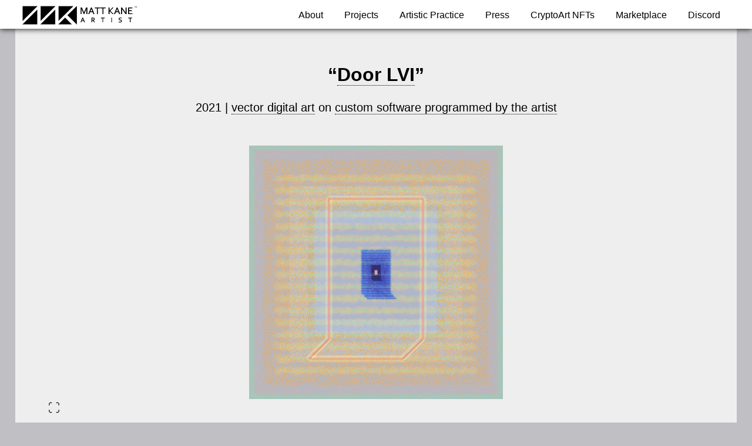

--- FILE ---
content_type: text/html; charset=UTF-8
request_url: https://mattkane.com/art/digital-painting/door-lvi/
body_size: 10033
content:
<!doctype html>
<html lang="en-US" prefix="og: https://ogp.me/ns#">
<head>
	<meta charset="UTF-8">
	<meta name="viewport" content="width=device-width, initial-scale=1">
	<link rel="profile" href="https://gmpg.org/xfn/11">
	

		<style>img:is([sizes="auto" i], [sizes^="auto," i]) { contain-intrinsic-size: 3000px 1500px }</style>
	
<!-- Search Engine Optimization by Rank Math - https://rankmath.com/ -->
<title>Door LVI - Matt Kane</title>
<meta name="robots" content="follow, index, max-image-preview:large"/>
<link rel="canonical" href="https://mattkane.com/art/digital-painting/door-lvi/" />
<meta property="og:locale" content="en_US" />
<meta property="og:type" content="article" />
<meta property="og:title" content="Door LVI - Matt Kane" />
<meta property="og:url" content="https://mattkane.com/art/digital-painting/door-lvi/" />
<meta property="og:site_name" content="Matt Kane" />
<meta property="og:updated_time" content="2023-10-01T06:53:33+00:00" />
<meta property="og:image" content="https://mattkane.com/wp-content/uploads/2023/10/Matt_Kane_-_Door_56-1024x1024.png" />
<meta property="og:image:secure_url" content="https://mattkane.com/wp-content/uploads/2023/10/Matt_Kane_-_Door_56-1024x1024.png" />
<meta property="og:image:width" content="640" />
<meta property="og:image:height" content="640" />
<meta property="og:image:alt" content="Door LVI" />
<meta property="og:image:type" content="image/png" />
<meta name="twitter:card" content="summary_large_image" />
<meta name="twitter:title" content="Door LVI - Matt Kane" />
<meta name="twitter:image" content="https://mattkane.com/wp-content/uploads/2023/10/Matt_Kane_-_Door_56-1024x1024.png" />
<script type="application/ld+json" class="rank-math-schema">{"@context":"https://schema.org","@graph":[{"@type":["Person","Organization"],"@id":"https://mattkane.com/#person","name":"Matt Kane","logo":{"@type":"ImageObject","@id":"https://mattkane.com/#logo","url":"https://mattkane.com/wp-content/uploads/2023/10/matt_kane_logo-2-150x32.png","contentUrl":"https://mattkane.com/wp-content/uploads/2023/10/matt_kane_logo-2-150x32.png","caption":"Matt Kane","inLanguage":"en-US"},"image":{"@type":"ImageObject","@id":"https://mattkane.com/#logo","url":"https://mattkane.com/wp-content/uploads/2023/10/matt_kane_logo-2-150x32.png","contentUrl":"https://mattkane.com/wp-content/uploads/2023/10/matt_kane_logo-2-150x32.png","caption":"Matt Kane","inLanguage":"en-US"}},{"@type":"WebSite","@id":"https://mattkane.com/#website","url":"https://mattkane.com","name":"Matt Kane","publisher":{"@id":"https://mattkane.com/#person"},"inLanguage":"en-US"},{"@type":"ImageObject","@id":"https://mattkane.com/wp-content/uploads/2023/10/Matt_Kane_-_Door_56.png","url":"https://mattkane.com/wp-content/uploads/2023/10/Matt_Kane_-_Door_56.png","width":"3840","height":"3840","inLanguage":"en-US"},{"@type":"WebPage","@id":"https://mattkane.com/art/digital-painting/door-lvi/#webpage","url":"https://mattkane.com/art/digital-painting/door-lvi/","name":"Door LVI - Matt Kane","datePublished":"2021-11-07T18:19:09+00:00","dateModified":"2023-10-01T06:53:33+00:00","isPartOf":{"@id":"https://mattkane.com/#website"},"primaryImageOfPage":{"@id":"https://mattkane.com/wp-content/uploads/2023/10/Matt_Kane_-_Door_56.png"},"inLanguage":"en-US"},{"image":{"@id":"https://mattkane.com/wp-content/uploads/2023/10/Matt_Kane_-_Door_56.png"},"@type":"Off","@id":"https://mattkane.com/art/digital-painting/door-lvi/#schema-190592","isPartOf":{"@id":"https://mattkane.com/art/digital-painting/door-lvi/#webpage"},"publisher":{"@id":"https://mattkane.com/#person"},"inLanguage":"en-US","mainEntityOfPage":{"@id":"https://mattkane.com/art/digital-painting/door-lvi/#webpage"}}]}</script>
<!-- /Rank Math WordPress SEO plugin -->

<link rel="alternate" type="application/rss+xml" title="Matt Kane &raquo; Feed" href="https://mattkane.com/feed/" />
<link rel="alternate" type="application/rss+xml" title="Matt Kane &raquo; Comments Feed" href="https://mattkane.com/comments/feed/" />
<link rel="alternate" type="application/rss+xml" title="Matt Kane &raquo; Door LVI Comments Feed" href="https://mattkane.com/art/digital-painting/door-lvi/feed/" />
<script>
window._wpemojiSettings = {"baseUrl":"https:\/\/s.w.org\/images\/core\/emoji\/16.0.1\/72x72\/","ext":".png","svgUrl":"https:\/\/s.w.org\/images\/core\/emoji\/16.0.1\/svg\/","svgExt":".svg","source":{"concatemoji":"https:\/\/mattkane.com\/wp-includes\/js\/wp-emoji-release.min.js?ver=6.8.3"}};
/*! This file is auto-generated */
!function(s,n){var o,i,e;function c(e){try{var t={supportTests:e,timestamp:(new Date).valueOf()};sessionStorage.setItem(o,JSON.stringify(t))}catch(e){}}function p(e,t,n){e.clearRect(0,0,e.canvas.width,e.canvas.height),e.fillText(t,0,0);var t=new Uint32Array(e.getImageData(0,0,e.canvas.width,e.canvas.height).data),a=(e.clearRect(0,0,e.canvas.width,e.canvas.height),e.fillText(n,0,0),new Uint32Array(e.getImageData(0,0,e.canvas.width,e.canvas.height).data));return t.every(function(e,t){return e===a[t]})}function u(e,t){e.clearRect(0,0,e.canvas.width,e.canvas.height),e.fillText(t,0,0);for(var n=e.getImageData(16,16,1,1),a=0;a<n.data.length;a++)if(0!==n.data[a])return!1;return!0}function f(e,t,n,a){switch(t){case"flag":return n(e,"\ud83c\udff3\ufe0f\u200d\u26a7\ufe0f","\ud83c\udff3\ufe0f\u200b\u26a7\ufe0f")?!1:!n(e,"\ud83c\udde8\ud83c\uddf6","\ud83c\udde8\u200b\ud83c\uddf6")&&!n(e,"\ud83c\udff4\udb40\udc67\udb40\udc62\udb40\udc65\udb40\udc6e\udb40\udc67\udb40\udc7f","\ud83c\udff4\u200b\udb40\udc67\u200b\udb40\udc62\u200b\udb40\udc65\u200b\udb40\udc6e\u200b\udb40\udc67\u200b\udb40\udc7f");case"emoji":return!a(e,"\ud83e\udedf")}return!1}function g(e,t,n,a){var r="undefined"!=typeof WorkerGlobalScope&&self instanceof WorkerGlobalScope?new OffscreenCanvas(300,150):s.createElement("canvas"),o=r.getContext("2d",{willReadFrequently:!0}),i=(o.textBaseline="top",o.font="600 32px Arial",{});return e.forEach(function(e){i[e]=t(o,e,n,a)}),i}function t(e){var t=s.createElement("script");t.src=e,t.defer=!0,s.head.appendChild(t)}"undefined"!=typeof Promise&&(o="wpEmojiSettingsSupports",i=["flag","emoji"],n.supports={everything:!0,everythingExceptFlag:!0},e=new Promise(function(e){s.addEventListener("DOMContentLoaded",e,{once:!0})}),new Promise(function(t){var n=function(){try{var e=JSON.parse(sessionStorage.getItem(o));if("object"==typeof e&&"number"==typeof e.timestamp&&(new Date).valueOf()<e.timestamp+604800&&"object"==typeof e.supportTests)return e.supportTests}catch(e){}return null}();if(!n){if("undefined"!=typeof Worker&&"undefined"!=typeof OffscreenCanvas&&"undefined"!=typeof URL&&URL.createObjectURL&&"undefined"!=typeof Blob)try{var e="postMessage("+g.toString()+"("+[JSON.stringify(i),f.toString(),p.toString(),u.toString()].join(",")+"));",a=new Blob([e],{type:"text/javascript"}),r=new Worker(URL.createObjectURL(a),{name:"wpTestEmojiSupports"});return void(r.onmessage=function(e){c(n=e.data),r.terminate(),t(n)})}catch(e){}c(n=g(i,f,p,u))}t(n)}).then(function(e){for(var t in e)n.supports[t]=e[t],n.supports.everything=n.supports.everything&&n.supports[t],"flag"!==t&&(n.supports.everythingExceptFlag=n.supports.everythingExceptFlag&&n.supports[t]);n.supports.everythingExceptFlag=n.supports.everythingExceptFlag&&!n.supports.flag,n.DOMReady=!1,n.readyCallback=function(){n.DOMReady=!0}}).then(function(){return e}).then(function(){var e;n.supports.everything||(n.readyCallback(),(e=n.source||{}).concatemoji?t(e.concatemoji):e.wpemoji&&e.twemoji&&(t(e.twemoji),t(e.wpemoji)))}))}((window,document),window._wpemojiSettings);
</script>
<style id='wp-emoji-styles-inline-css'>

	img.wp-smiley, img.emoji {
		display: inline !important;
		border: none !important;
		box-shadow: none !important;
		height: 1em !important;
		width: 1em !important;
		margin: 0 0.07em !important;
		vertical-align: -0.1em !important;
		background: none !important;
		padding: 0 !important;
	}
</style>
<link rel='stylesheet' id='wp-block-library-css' href='https://mattkane.com/wp-includes/css/dist/block-library/style.min.css?ver=6.8.3' media='all' />
<style id='classic-theme-styles-inline-css'>
/*! This file is auto-generated */
.wp-block-button__link{color:#fff;background-color:#32373c;border-radius:9999px;box-shadow:none;text-decoration:none;padding:calc(.667em + 2px) calc(1.333em + 2px);font-size:1.125em}.wp-block-file__button{background:#32373c;color:#fff;text-decoration:none}
</style>
<style id='rank-math-toc-block-style-inline-css'>
.wp-block-rank-math-toc-block nav ol{counter-reset:item}.wp-block-rank-math-toc-block nav ol li{display:block}.wp-block-rank-math-toc-block nav ol li:before{content:counters(item, ".") ". ";counter-increment:item}

</style>
<style id='rank-math-rich-snippet-style-inline-css'>
/*!
* Plugin:  Rank Math
* URL: https://rankmath.com/wordpress/plugin/seo-suite/
* Name:  rank-math-review-snippet.css
*/@-webkit-keyframes spin{0%{-webkit-transform:rotate(0deg)}100%{-webkit-transform:rotate(-360deg)}}@keyframes spin{0%{-webkit-transform:rotate(0deg)}100%{-webkit-transform:rotate(-360deg)}}@keyframes bounce{from{-webkit-transform:translateY(0px);transform:translateY(0px)}to{-webkit-transform:translateY(-5px);transform:translateY(-5px)}}@-webkit-keyframes bounce{from{-webkit-transform:translateY(0px);transform:translateY(0px)}to{-webkit-transform:translateY(-5px);transform:translateY(-5px)}}@-webkit-keyframes loading{0%{background-size:20% 50% ,20% 50% ,20% 50%}20%{background-size:20% 20% ,20% 50% ,20% 50%}40%{background-size:20% 100%,20% 20% ,20% 50%}60%{background-size:20% 50% ,20% 100%,20% 20%}80%{background-size:20% 50% ,20% 50% ,20% 100%}100%{background-size:20% 50% ,20% 50% ,20% 50%}}@keyframes loading{0%{background-size:20% 50% ,20% 50% ,20% 50%}20%{background-size:20% 20% ,20% 50% ,20% 50%}40%{background-size:20% 100%,20% 20% ,20% 50%}60%{background-size:20% 50% ,20% 100%,20% 20%}80%{background-size:20% 50% ,20% 50% ,20% 100%}100%{background-size:20% 50% ,20% 50% ,20% 50%}}:root{--rankmath-wp-adminbar-height: 0}#rank-math-rich-snippet-wrapper{overflow:hidden}#rank-math-rich-snippet-wrapper h5.rank-math-title{display:block;font-size:18px;line-height:1.4}#rank-math-rich-snippet-wrapper .rank-math-review-image{float:right;max-width:40%;margin-left:15px}#rank-math-rich-snippet-wrapper .rank-math-review-data{margin-bottom:15px}#rank-math-rich-snippet-wrapper .rank-math-total-wrapper{width:100%;padding:0 0 20px 0;float:left;clear:both;position:relative;-webkit-box-sizing:border-box;box-sizing:border-box}#rank-math-rich-snippet-wrapper .rank-math-total-wrapper .rank-math-total{border:0;display:block;margin:0;width:auto;float:left;text-align:left;padding:0;font-size:24px;line-height:1;font-weight:700;-webkit-box-sizing:border-box;box-sizing:border-box;overflow:hidden}#rank-math-rich-snippet-wrapper .rank-math-total-wrapper .rank-math-review-star{float:left;margin-left:15px;margin-top:5px;position:relative;z-index:99;line-height:1}#rank-math-rich-snippet-wrapper .rank-math-total-wrapper .rank-math-review-star .rank-math-review-result-wrapper{display:inline-block;white-space:nowrap;position:relative;color:#e7e7e7}#rank-math-rich-snippet-wrapper .rank-math-total-wrapper .rank-math-review-star .rank-math-review-result-wrapper .rank-math-review-result{position:absolute;top:0;left:0;overflow:hidden;white-space:nowrap;color:#ffbe01}#rank-math-rich-snippet-wrapper .rank-math-total-wrapper .rank-math-review-star .rank-math-review-result-wrapper i{font-size:18px;-webkit-text-stroke-width:1px;font-style:normal;padding:0 2px;line-height:inherit}#rank-math-rich-snippet-wrapper .rank-math-total-wrapper .rank-math-review-star .rank-math-review-result-wrapper i:before{content:"\2605"}body.rtl #rank-math-rich-snippet-wrapper .rank-math-review-image{float:left;margin-left:0;margin-right:15px}body.rtl #rank-math-rich-snippet-wrapper .rank-math-total-wrapper .rank-math-total{float:right}body.rtl #rank-math-rich-snippet-wrapper .rank-math-total-wrapper .rank-math-review-star{float:right;margin-left:0;margin-right:15px}body.rtl #rank-math-rich-snippet-wrapper .rank-math-total-wrapper .rank-math-review-star .rank-math-review-result{left:auto;right:0}@media screen and (max-width: 480px){#rank-math-rich-snippet-wrapper .rank-math-review-image{display:block;max-width:100%;width:100%;text-align:center;margin-right:0}#rank-math-rich-snippet-wrapper .rank-math-review-data{clear:both}}.clear{clear:both}

</style>
<style id='global-styles-inline-css'>
:root{--wp--preset--aspect-ratio--square: 1;--wp--preset--aspect-ratio--4-3: 4/3;--wp--preset--aspect-ratio--3-4: 3/4;--wp--preset--aspect-ratio--3-2: 3/2;--wp--preset--aspect-ratio--2-3: 2/3;--wp--preset--aspect-ratio--16-9: 16/9;--wp--preset--aspect-ratio--9-16: 9/16;--wp--preset--color--black: #000000;--wp--preset--color--cyan-bluish-gray: #abb8c3;--wp--preset--color--white: #ffffff;--wp--preset--color--pale-pink: #f78da7;--wp--preset--color--vivid-red: #cf2e2e;--wp--preset--color--luminous-vivid-orange: #ff6900;--wp--preset--color--luminous-vivid-amber: #fcb900;--wp--preset--color--light-green-cyan: #7bdcb5;--wp--preset--color--vivid-green-cyan: #00d084;--wp--preset--color--pale-cyan-blue: #8ed1fc;--wp--preset--color--vivid-cyan-blue: #0693e3;--wp--preset--color--vivid-purple: #9b51e0;--wp--preset--gradient--vivid-cyan-blue-to-vivid-purple: linear-gradient(135deg,rgba(6,147,227,1) 0%,rgb(155,81,224) 100%);--wp--preset--gradient--light-green-cyan-to-vivid-green-cyan: linear-gradient(135deg,rgb(122,220,180) 0%,rgb(0,208,130) 100%);--wp--preset--gradient--luminous-vivid-amber-to-luminous-vivid-orange: linear-gradient(135deg,rgba(252,185,0,1) 0%,rgba(255,105,0,1) 100%);--wp--preset--gradient--luminous-vivid-orange-to-vivid-red: linear-gradient(135deg,rgba(255,105,0,1) 0%,rgb(207,46,46) 100%);--wp--preset--gradient--very-light-gray-to-cyan-bluish-gray: linear-gradient(135deg,rgb(238,238,238) 0%,rgb(169,184,195) 100%);--wp--preset--gradient--cool-to-warm-spectrum: linear-gradient(135deg,rgb(74,234,220) 0%,rgb(151,120,209) 20%,rgb(207,42,186) 40%,rgb(238,44,130) 60%,rgb(251,105,98) 80%,rgb(254,248,76) 100%);--wp--preset--gradient--blush-light-purple: linear-gradient(135deg,rgb(255,206,236) 0%,rgb(152,150,240) 100%);--wp--preset--gradient--blush-bordeaux: linear-gradient(135deg,rgb(254,205,165) 0%,rgb(254,45,45) 50%,rgb(107,0,62) 100%);--wp--preset--gradient--luminous-dusk: linear-gradient(135deg,rgb(255,203,112) 0%,rgb(199,81,192) 50%,rgb(65,88,208) 100%);--wp--preset--gradient--pale-ocean: linear-gradient(135deg,rgb(255,245,203) 0%,rgb(182,227,212) 50%,rgb(51,167,181) 100%);--wp--preset--gradient--electric-grass: linear-gradient(135deg,rgb(202,248,128) 0%,rgb(113,206,126) 100%);--wp--preset--gradient--midnight: linear-gradient(135deg,rgb(2,3,129) 0%,rgb(40,116,252) 100%);--wp--preset--font-size--small: 13px;--wp--preset--font-size--medium: 20px;--wp--preset--font-size--large: 36px;--wp--preset--font-size--x-large: 42px;--wp--preset--spacing--20: 0.44rem;--wp--preset--spacing--30: 0.67rem;--wp--preset--spacing--40: 1rem;--wp--preset--spacing--50: 1.5rem;--wp--preset--spacing--60: 2.25rem;--wp--preset--spacing--70: 3.38rem;--wp--preset--spacing--80: 5.06rem;--wp--preset--shadow--natural: 6px 6px 9px rgba(0, 0, 0, 0.2);--wp--preset--shadow--deep: 12px 12px 50px rgba(0, 0, 0, 0.4);--wp--preset--shadow--sharp: 6px 6px 0px rgba(0, 0, 0, 0.2);--wp--preset--shadow--outlined: 6px 6px 0px -3px rgba(255, 255, 255, 1), 6px 6px rgba(0, 0, 0, 1);--wp--preset--shadow--crisp: 6px 6px 0px rgba(0, 0, 0, 1);}:where(.is-layout-flex){gap: 0.5em;}:where(.is-layout-grid){gap: 0.5em;}body .is-layout-flex{display: flex;}.is-layout-flex{flex-wrap: wrap;align-items: center;}.is-layout-flex > :is(*, div){margin: 0;}body .is-layout-grid{display: grid;}.is-layout-grid > :is(*, div){margin: 0;}:where(.wp-block-columns.is-layout-flex){gap: 2em;}:where(.wp-block-columns.is-layout-grid){gap: 2em;}:where(.wp-block-post-template.is-layout-flex){gap: 1.25em;}:where(.wp-block-post-template.is-layout-grid){gap: 1.25em;}.has-black-color{color: var(--wp--preset--color--black) !important;}.has-cyan-bluish-gray-color{color: var(--wp--preset--color--cyan-bluish-gray) !important;}.has-white-color{color: var(--wp--preset--color--white) !important;}.has-pale-pink-color{color: var(--wp--preset--color--pale-pink) !important;}.has-vivid-red-color{color: var(--wp--preset--color--vivid-red) !important;}.has-luminous-vivid-orange-color{color: var(--wp--preset--color--luminous-vivid-orange) !important;}.has-luminous-vivid-amber-color{color: var(--wp--preset--color--luminous-vivid-amber) !important;}.has-light-green-cyan-color{color: var(--wp--preset--color--light-green-cyan) !important;}.has-vivid-green-cyan-color{color: var(--wp--preset--color--vivid-green-cyan) !important;}.has-pale-cyan-blue-color{color: var(--wp--preset--color--pale-cyan-blue) !important;}.has-vivid-cyan-blue-color{color: var(--wp--preset--color--vivid-cyan-blue) !important;}.has-vivid-purple-color{color: var(--wp--preset--color--vivid-purple) !important;}.has-black-background-color{background-color: var(--wp--preset--color--black) !important;}.has-cyan-bluish-gray-background-color{background-color: var(--wp--preset--color--cyan-bluish-gray) !important;}.has-white-background-color{background-color: var(--wp--preset--color--white) !important;}.has-pale-pink-background-color{background-color: var(--wp--preset--color--pale-pink) !important;}.has-vivid-red-background-color{background-color: var(--wp--preset--color--vivid-red) !important;}.has-luminous-vivid-orange-background-color{background-color: var(--wp--preset--color--luminous-vivid-orange) !important;}.has-luminous-vivid-amber-background-color{background-color: var(--wp--preset--color--luminous-vivid-amber) !important;}.has-light-green-cyan-background-color{background-color: var(--wp--preset--color--light-green-cyan) !important;}.has-vivid-green-cyan-background-color{background-color: var(--wp--preset--color--vivid-green-cyan) !important;}.has-pale-cyan-blue-background-color{background-color: var(--wp--preset--color--pale-cyan-blue) !important;}.has-vivid-cyan-blue-background-color{background-color: var(--wp--preset--color--vivid-cyan-blue) !important;}.has-vivid-purple-background-color{background-color: var(--wp--preset--color--vivid-purple) !important;}.has-black-border-color{border-color: var(--wp--preset--color--black) !important;}.has-cyan-bluish-gray-border-color{border-color: var(--wp--preset--color--cyan-bluish-gray) !important;}.has-white-border-color{border-color: var(--wp--preset--color--white) !important;}.has-pale-pink-border-color{border-color: var(--wp--preset--color--pale-pink) !important;}.has-vivid-red-border-color{border-color: var(--wp--preset--color--vivid-red) !important;}.has-luminous-vivid-orange-border-color{border-color: var(--wp--preset--color--luminous-vivid-orange) !important;}.has-luminous-vivid-amber-border-color{border-color: var(--wp--preset--color--luminous-vivid-amber) !important;}.has-light-green-cyan-border-color{border-color: var(--wp--preset--color--light-green-cyan) !important;}.has-vivid-green-cyan-border-color{border-color: var(--wp--preset--color--vivid-green-cyan) !important;}.has-pale-cyan-blue-border-color{border-color: var(--wp--preset--color--pale-cyan-blue) !important;}.has-vivid-cyan-blue-border-color{border-color: var(--wp--preset--color--vivid-cyan-blue) !important;}.has-vivid-purple-border-color{border-color: var(--wp--preset--color--vivid-purple) !important;}.has-vivid-cyan-blue-to-vivid-purple-gradient-background{background: var(--wp--preset--gradient--vivid-cyan-blue-to-vivid-purple) !important;}.has-light-green-cyan-to-vivid-green-cyan-gradient-background{background: var(--wp--preset--gradient--light-green-cyan-to-vivid-green-cyan) !important;}.has-luminous-vivid-amber-to-luminous-vivid-orange-gradient-background{background: var(--wp--preset--gradient--luminous-vivid-amber-to-luminous-vivid-orange) !important;}.has-luminous-vivid-orange-to-vivid-red-gradient-background{background: var(--wp--preset--gradient--luminous-vivid-orange-to-vivid-red) !important;}.has-very-light-gray-to-cyan-bluish-gray-gradient-background{background: var(--wp--preset--gradient--very-light-gray-to-cyan-bluish-gray) !important;}.has-cool-to-warm-spectrum-gradient-background{background: var(--wp--preset--gradient--cool-to-warm-spectrum) !important;}.has-blush-light-purple-gradient-background{background: var(--wp--preset--gradient--blush-light-purple) !important;}.has-blush-bordeaux-gradient-background{background: var(--wp--preset--gradient--blush-bordeaux) !important;}.has-luminous-dusk-gradient-background{background: var(--wp--preset--gradient--luminous-dusk) !important;}.has-pale-ocean-gradient-background{background: var(--wp--preset--gradient--pale-ocean) !important;}.has-electric-grass-gradient-background{background: var(--wp--preset--gradient--electric-grass) !important;}.has-midnight-gradient-background{background: var(--wp--preset--gradient--midnight) !important;}.has-small-font-size{font-size: var(--wp--preset--font-size--small) !important;}.has-medium-font-size{font-size: var(--wp--preset--font-size--medium) !important;}.has-large-font-size{font-size: var(--wp--preset--font-size--large) !important;}.has-x-large-font-size{font-size: var(--wp--preset--font-size--x-large) !important;}
:where(.wp-block-post-template.is-layout-flex){gap: 1.25em;}:where(.wp-block-post-template.is-layout-grid){gap: 1.25em;}
:where(.wp-block-columns.is-layout-flex){gap: 2em;}:where(.wp-block-columns.is-layout-grid){gap: 2em;}
:root :where(.wp-block-pullquote){font-size: 1.5em;line-height: 1.6;}
</style>
<link rel='stylesheet' id='openseadragon_css-css' href='https://mattkane.com/wp-content/plugins/mk-artist/js/openseadragon.css?ver=1.0.0' media='all' />
<link rel='stylesheet' id='justified_css-css' href='https://mattkane.com/wp-content/plugins/mk-artist/js/justifiedGallery.min.css?ver=6.8.3' media='all' />
<link rel='stylesheet' id='styles_css-css' href='https://mattkane.com/wp-content/plugins/mk-artist/css/styles.css?ver=6.8.3' media='all' />
<link rel='stylesheet' id='swiper_css-css' href='https://mattkane.com/wp-content/plugins/mk-artist/js/swiper-bundle.min.css?ver=6.8.3' media='all' />
<link rel='stylesheet' id='mattkanecom-style-css' href='https://mattkane.com/wp-content/themes/mattkanecom/style.css?ver=1.0.4' media='all' />
<script src="https://mattkane.com/wp-includes/js/jquery/jquery.min.js?ver=3.7.1" id="jquery-core-js"></script>
<script src="https://mattkane.com/wp-includes/js/jquery/jquery-migrate.min.js?ver=3.4.1" id="jquery-migrate-js"></script>
<script src="https://mattkane.com/wp-content/plugins/mk-artist/js/openseadragon.min.js?ver=1.0.0" id="openseadragon_js-js"></script>
<script src="https://mattkane.com/wp-content/plugins/mk-artist/js/jquery.justifiedGallery.min.js?ver=1.0.0" id="justified-js"></script>
<script src="https://mattkane.com/wp-content/plugins/mk-artist/js/custom.js?ver=1.0.0" id="custom_js-js"></script>
<script src="https://mattkane.com/wp-content/plugins/mk-artist/js/swiper-bundle.min.js?ver=6.8.3" id="swiper_js-js"></script>
<script src="https://mattkane.com/wp-content/plugins/mk-artist/js/openseadragon_play.js?ver=1.0.0" id="openseadragon_play_js-js"></script>
<link rel="https://api.w.org/" href="https://mattkane.com/wp-json/" /><link rel="EditURI" type="application/rsd+xml" title="RSD" href="https://mattkane.com/xmlrpc.php?rsd" />
<meta name="generator" content="WordPress 6.8.3" />
<link rel='shortlink' href='https://mattkane.com/?p=4448' />
<link rel="alternate" title="oEmbed (JSON)" type="application/json+oembed" href="https://mattkane.com/wp-json/oembed/1.0/embed?url=https%3A%2F%2Fmattkane.com%2Fart%2Fdigital-painting%2Fdoor-lvi%2F" />
<link rel="alternate" title="oEmbed (XML)" type="text/xml+oembed" href="https://mattkane.com/wp-json/oembed/1.0/embed?url=https%3A%2F%2Fmattkane.com%2Fart%2Fdigital-painting%2Fdoor-lvi%2F&#038;format=xml" />
<link rel="pingback" href="https://mattkane.com/xmlrpc.php"><link rel="icon" href="https://mattkane.com/wp-content/uploads/2023/10/cropped-Matt_Kane_-_Door_39-3-32x32.png" sizes="32x32" />
<link rel="icon" href="https://mattkane.com/wp-content/uploads/2023/10/cropped-Matt_Kane_-_Door_39-3-192x192.png" sizes="192x192" />
<link rel="apple-touch-icon" href="https://mattkane.com/wp-content/uploads/2023/10/cropped-Matt_Kane_-_Door_39-3-180x180.png" />
<meta name="msapplication-TileImage" content="https://mattkane.com/wp-content/uploads/2023/10/cropped-Matt_Kane_-_Door_39-3-270x270.png" />
	
	<link rel="stylesheet" type="text/css" href="https://mattkane.com/wp-content/themes/mattkanecom/mobile.css" media="only screen and (max-width:800px)">
</head>

<body class="wp-singular art-template-default single single-art postid-4448 wp-custom-logo wp-theme-mattkanecom no-sidebar">
<div id="page" class="site">
	<a class="skip-link screen-reader-text" href="#primary">Skip to content</a>

	<header id="masthead" class="site-header">
		<div class="site-header-cont">
		
			<a href="https://mattkane.com/" class="custom-logo-link" rel="home"><img width="196" height="32" src="https://mattkane.com/wp-content/uploads/2023/10/matt_kane_logo-2.png" class="custom-logo" alt="Matt Kane" decoding="async" /></a>		<!-- .site-branding -->

		<nav id="site-navigation" class="main-navigation">
			
			<div class="menu-primary-container"><ul id="primary-menu" class="menu"><li id="menu-item-1211" class="menu-item menu-item-type-post_type menu-item-object-page menu-item-1211"><a href="https://mattkane.com/about/">About</a></li>
<li id="menu-item-1209" class="menu-item menu-item-type-post_type menu-item-object-page menu-item-1209"><a href="https://mattkane.com/projects/">Projects</a></li>
<li id="menu-item-1213" class="menu-item menu-item-type-post_type menu-item-object-page menu-item-1213"><a href="https://mattkane.com/practice/">Artistic Practice</a></li>
<li id="menu-item-1210" class="menu-item menu-item-type-post_type menu-item-object-page menu-item-1210"><a href="https://mattkane.com/press/">Press</a></li>
<li id="menu-item-1212" class="menu-item menu-item-type-custom menu-item-object-custom menu-item-1212"><a target="_blank" href="https://collect.mattkane.com">CryptoArt NFTs</a></li>
<li id="menu-item-2968" class="menu-item menu-item-type-custom menu-item-object-custom menu-item-2968"><a href="https://mattkane.com/marketplace">Marketplace</a></li>
<li id="menu-item-1215" class="menu-item menu-item-type-custom menu-item-object-custom menu-item-1215"><a target="_blank" href="https://discord.gg/t53rPNzNBT">Discord</a></li>
</ul></div>		</nav><!-- #site-navigation -->
		</div>
	</header><!-- #masthead -->

	<main id="primary" class="site-main">
		
		<div class="artworkCont"><h1>“<a href="https://mattkane.com/art/digital-painting/door-lvi/">Door LVI</a>”</h1><h2 class="artworkDescription">2021 | <a href="https://mattkane.com/materials/vector-digital-art/">vector digital art</a> on <a href="https://mattkane.com/surfaces/custom-software-programmed-by-the-artist/">custom software programmed by the artist</a></h2><div class="mediaGalleryCont swiper-container swiper-container-4448" id="mediaGalleryCont-4448" pid="4448"><div class="swiper-wrapper"><div swiper style="display:block" class="mediaBucket swiper-slide" id="mediaBucket-4448-0" count="0" pid="4448"><div class="mediaBucketContentWrapper mediaBucketWraperType-image"><div class="mediaBucketContent mediaBucketType-image"><div class="zoomCont zoomContHide"><div title="Full Screen" class="zoom imageFullScreenBtn" id="zoomFullScreenEnter" pid="4448" count="0">⛶</div></div><img src="https://mattkane.com/wp-content/uploads/2023/10/Matt_Kane_-_Door_56-3-1024x1024.png" alt="painting"  /><div class="zoomCont"><div title="Full Screen" class="zoom imageFullScreenBtn" id="zoomFullScreenEnter" pid="4448" count="0">⛶</div></div></div></div></div></div></div></div><div class="otherArtCont"><div class="otherArtHeader">More from this Series</div><div class="otherArt"><div class="galleryBucket"><a href="https://mattkane.com/art/digital-painting/door-nulla/"><img alt="Door NULLA" src="https://mattkane.com/wp-content/uploads/2023/10/Matt_Kane_-_Door_NULLA2-3-300x300.png" /></a></div><div class="galleryBucket"><a href="https://mattkane.com/art/digital-painting/door-xiii/"><img alt="Door XIII" src="https://mattkane.com/wp-content/uploads/2023/10/Matt_Kane_-_Door_13-3-300x300.png" /></a></div><div class="galleryBucket"><a href="https://mattkane.com/art/digital-painting/door-vii/"><img alt="Door VII" src="https://mattkane.com/wp-content/uploads/2023/10/Matt_Kane_-_Door_7-3-300x300.png" /></a></div></div></div>
	</main><!-- #main -->


	
</div><!-- #page -->
<footer id="colophon" class="site-footer">

	<nav id="footer-navigation" class="footer-navigation">
			
			<div class="menu-footer-menu-container"><ul id="footer-menu" class="menu"><li id="menu-item-1192" class="menu-item menu-item-type-post_type menu-item-object-page menu-item-has-children menu-item-1192"><a href="https://mattkane.com/projects/">WORKS</a>
<ul class="sub-menu">
	<li id="menu-item-2934" class="menu-item menu-item-type-post_type menu-item-object-project menu-item-2934"><a href="https://mattkane.com/projects/anons-multitudes/">ANONS</a></li>
	<li id="menu-item-2935" class="menu-item menu-item-type-post_type menu-item-object-project menu-item-2935"><a href="https://mattkane.com/projects/gazers/">Gazers</a></li>
	<li id="menu-item-2936" class="menu-item menu-item-type-post_type menu-item-object-project menu-item-2936"><a href="https://mattkane.com/projects/the-door/">The Door</a></li>
	<li id="menu-item-2937" class="menu-item menu-item-type-post_type menu-item-object-project menu-item-2937"><a href="https://mattkane.com/projects/this-is-cryptoart/">CRYPTOART</a></li>
</ul>
</li>
<li id="menu-item-1193" class="menu-item menu-item-type-post_type menu-item-object-page menu-item-has-children menu-item-1193"><a href="https://mattkane.com/about/">ABOUT</a>
<ul class="sub-menu">
	<li id="menu-item-1194" class="menu-item menu-item-type-post_type menu-item-object-page menu-item-1194"><a href="https://mattkane.com/about/">Matt Kane</a></li>
	<li id="menu-item-1195" class="menu-item menu-item-type-post_type menu-item-object-page menu-item-1195"><a href="https://mattkane.com/about-resume/">CV / Resume</a></li>
	<li id="menu-item-1206" class="menu-item menu-item-type-post_type menu-item-object-page menu-item-1206"><a href="https://mattkane.com/what-are-nfts-and-cryptoart/">What are NFTs and CryptoArt?</a></li>
	<li id="menu-item-1196" class="menu-item menu-item-type-custom menu-item-object-custom menu-item-1196"><a href="/practice">Practice</a></li>
	<li id="menu-item-2967" class="menu-item menu-item-type-custom menu-item-object-custom menu-item-2967"><a href="https://nfts.mattkane.com">Marketplace</a></li>
</ul>
</li>
<li id="menu-item-1197" class="menu-item menu-item-type-post_type menu-item-object-page menu-item-has-children menu-item-1197"><a href="https://mattkane.com/contact/">Contact</a>
<ul class="sub-menu">
	<li id="menu-item-1198" class="menu-item menu-item-type-custom menu-item-object-custom menu-item-1198"><a href="https://twitter.com/MattKaneArtist">@MattKaneArtist</a></li>
	<li id="menu-item-1207" class="menu-item menu-item-type-custom menu-item-object-custom menu-item-1207"><a target="_blank" href="https://discord.gg/t53rPNzNBT">Discord</a></li>
	<li id="menu-item-1208" class="menu-item menu-item-type-custom menu-item-object-custom menu-item-1208"><a href="https://www.linkedin.com/in/cryptoartist/">LinkedIn</a></li>
	<li id="menu-item-1205" class="menu-item menu-item-type-post_type menu-item-object-page menu-item-1205"><a href="https://mattkane.com/privacy-policy-2/">No Tracking Cookies</a></li>
</ul>
</li>
</div>			
			<div class="social-icons">
				<a title="Follow Matt Kane on Twitter " class="social-icon" href="http://www.twitter.com/mattkaneartist" target="_blank"><img src="https://mattkane.com/wp-content/uploads/2023/10/twitter11.png" /></a><a title="Follow Matt Kane on Instagram " class="social-icon" href="http://www.instagram.com/mattkaneartist" target="_blank"><img src="https://mattkane.com/wp-content/uploads/2023/10/instagram1.png" /></a><a title="Follow Matt Kane on Facebook " class="social-icon" href="http://www.facebook.com/matt.kane.artist" target="_blank"><img src="https://mattkane.com/wp-content/uploads/2023/10/facebook1.png" /></a><a title="Follow Matt Kane on Pinterest " class="social-icon" href="http://www.pinterest.com/mattkaneartist" target="_blank"><img src="https://mattkane.com/wp-content/uploads/2023/10/pinterest1.png" /></a><a title="Follow Matt Kane on Discord " class="social-icon" href="https://discord.gg/t53rPNzNBT" target="_blank"><img src="https://mattkane.com/wp-content/uploads/2023/10/discordlogo-150x150.jpg" /></a>				<br/>
				
				<div class="newsletterCont">
				<div class="newsletter-signup">
					<script>(function() {
	window.mc4wp = window.mc4wp || {
		listeners: [],
		forms: {
			on: function(evt, cb) {
				window.mc4wp.listeners.push(
					{
						event   : evt,
						callback: cb
					}
				);
			}
		}
	}
})();
</script><!-- Mailchimp for WordPress v4.9.19 - https://wordpress.org/plugins/mailchimp-for-wp/ --><form id="mc4wp-form-1" class="mc4wp-form mc4wp-form-2932" method="post" data-id="2932" data-name="Mail List" ><div class="mc4wp-form-fields"><p>
	<label>Email:<span style="color:red;">*</span> 
		<input type="email" name="EMAIL" placeholder="Your email address" required />
</label>
</p>
<p>
<input type="checkbox" id="snailSignup" name="snailCheck" value="snail">

  <label for="snailSignup" title="If you want to be sent postcards!"> Postal Mail List Sign-up</label>
</p>
<div style="display:none;" class="snailDropdown">
  

<p>
    <label>First Name</label>
    <input type="text" name="FNAME">
</p>
<p>
    <label>Last Name</label>
    <input type="text" name="LNAME">
</p>
<p>
    <label>Street Address</label>
    <input type="text" name="ADDRESS[addr1]">
</p>
<p>
    <label>City</label>
    <input type="text" name="ADDRESS[city]">
</p>
<p>
    <label>State</label>
    <input type="text" name="ADDRESS[state]">
</p>
<p>
    <label>ZIP</label>
    <input type="text" name="ADDRESS[zip]">
</p>
<p>
    <label>Country</label>
    <select name="ADDRESS[country]">
        <option value="AF">Afghanistan</option>
        <option value="AX">Aland Islands</option>
        <option value="AL">Albania</option>
        <option value="DZ">Algeria</option>
        <option value="AS">American Samoa</option>
        <option value="AD">Andorra</option>
        <option value="AO">Angola</option>
        <option value="AI">Anguilla</option>
        <option value="AQ">Antarctica</option>
        <option value="AG">Antigua and Barbuda</option>
        <option value="AR">Argentina</option>
        <option value="AM">Armenia</option>
        <option value="AW">Aruba</option>
        <option value="AU">Australia</option>
        <option value="AT">Austria</option>
        <option value="AZ">Azerbaijan</option>
        <option value="BS">Bahamas</option>
        <option value="BH">Bahrain</option>
        <option value="BD">Bangladesh</option>
        <option value="BB">Barbados</option>
        <option value="BY">Belarus</option>
        <option value="BE">Belgium</option>
        <option value="BZ">Belize</option>
        <option value="BJ">Benin</option>
        <option value="BM">Bermuda</option>
        <option value="BT">Bhutan</option>
        <option value="BO">Bolivia</option>
        <option value="BQ">Bonaire, Saint Eustatius and Saba</option>
        <option value="BA">Bosnia and Herzegovina</option>
        <option value="BW">Botswana</option>
        <option value="BV">Bouvet Island</option>
        <option value="BR">Brazil</option>
        <option value="IO">British Indian Ocean Territory</option>
        <option value="VG">British Virgin Islands</option>
        <option value="BN">Brunei</option>
        <option value="BG">Bulgaria</option>
        <option value="BF">Burkina Faso</option>
        <option value="BI">Burundi</option>
        <option value="KH">Cambodia</option>
        <option value="CM">Cameroon</option>
        <option value="CA">Canada</option>
        <option value="CV">Cape Verde</option>
        <option value="KY">Cayman Islands</option>
        <option value="CF">Central African Republic</option>
        <option value="TD">Chad</option>
        <option value="CL">Chile</option>
        <option value="CN">China</option>
        <option value="CX">Christmas Island</option>
        <option value="CC">Cocos Islands</option>
        <option value="CO">Colombia</option>
        <option value="KM">Comoros</option>
        <option value="CK">Cook Islands</option>
        <option value="CR">Costa Rica</option>
        <option value="HR">Croatia</option>
        <option value="CU">Cuba</option>
        <option value="CW">Curacao</option>
        <option value="CY">Cyprus</option>
        <option value="CZ">Czech Republic</option>
        <option value="CD">Democratic Republic of the Congo</option>
        <option value="DK">Denmark</option>
        <option value="DJ">Djibouti</option>
        <option value="DM">Dominica</option>
        <option value="DO">Dominican Republic</option>
        <option value="TL">East Timor</option>
        <option value="EC">Ecuador</option>
        <option value="EG">Egypt</option>
        <option value="SV">El Salvador</option>
        <option value="GQ">Equatorial Guinea</option>
        <option value="ER">Eritrea</option>
        <option value="EE">Estonia</option>
        <option value="ET">Ethiopia</option>
        <option value="FK">Falkland Islands</option>
        <option value="FO">Faroe Islands</option>
        <option value="FJ">Fiji</option>
        <option value="FI">Finland</option>
        <option value="FR">France</option>
        <option value="GF">French Guiana</option>
        <option value="PF">French Polynesia</option>
        <option value="TF">French Southern Territories</option>
        <option value="GA">Gabon</option>
        <option value="GM">Gambia</option>
        <option value="GE">Georgia</option>
        <option value="DE">Germany</option>
        <option value="GH">Ghana</option>
        <option value="GI">Gibraltar</option>
        <option value="GR">Greece</option>
        <option value="GL">Greenland</option>
        <option value="GD">Grenada</option>
        <option value="GP">Guadeloupe</option>
        <option value="GU">Guam</option>
        <option value="GT">Guatemala</option>
        <option value="GG">Guernsey</option>
        <option value="GN">Guinea</option>
        <option value="GW">Guinea-Bissau</option>
        <option value="GY">Guyana</option>
        <option value="HT">Haiti</option>
        <option value="HM">Heard Island and McDonald Islands</option>
        <option value="HN">Honduras</option>
        <option value="HK">Hong Kong</option>
        <option value="HU">Hungary</option>
        <option value="IS">Iceland</option>
        <option value="IN">India</option>
        <option value="ID">Indonesia</option>
        <option value="IR">Iran</option>
        <option value="IQ">Iraq</option>
        <option value="IE">Ireland</option>
        <option value="IM">Isle of Man</option>
        <option value="IL">Israel</option>
        <option value="IT">Italy</option>
        <option value="CI">Ivory Coast</option>
        <option value="JM">Jamaica</option>
        <option value="JP">Japan</option>
        <option value="JE">Jersey</option>
        <option value="JO">Jordan</option>
        <option value="KZ">Kazakhstan</option>
        <option value="KE">Kenya</option>
        <option value="KI">Kiribati</option>
        <option value="XK">Kosovo</option>
        <option value="KW">Kuwait</option>
        <option value="KG">Kyrgyzstan</option>
        <option value="LA">Laos</option>
        <option value="LV">Latvia</option>
        <option value="LB">Lebanon</option>
        <option value="LS">Lesotho</option>
        <option value="LR">Liberia</option>
        <option value="LY">Libya</option>
        <option value="LI">Liechtenstein</option>
        <option value="LT">Lithuania</option>
        <option value="LU">Luxembourg</option>
        <option value="MO">Macao</option>
        <option value="MK">Macedonia</option>
        <option value="MG">Madagascar</option>
        <option value="MW">Malawi</option>
        <option value="MY">Malaysia</option>
        <option value="MV">Maldives</option>
        <option value="ML">Mali</option>
        <option value="MT">Malta</option>
        <option value="MH">Marshall Islands</option>
        <option value="MQ">Martinique</option>
        <option value="MR">Mauritania</option>
        <option value="MU">Mauritius</option>
        <option value="YT">Mayotte</option>
        <option value="MX">Mexico</option>
        <option value="FM">Micronesia</option>
        <option value="MD">Moldova</option>
        <option value="MC">Monaco</option>
        <option value="MN">Mongolia</option>
        <option value="ME">Montenegro</option>
        <option value="MS">Montserrat</option>
        <option value="MA">Morocco</option>
        <option value="MZ">Mozambique</option>
        <option value="MM">Myanmar</option>
        <option value="NA">Namibia</option>
        <option value="NR">Nauru</option>
        <option value="NP">Nepal</option>
        <option value="NL">Netherlands</option>
        <option value="NC">New Caledonia</option>
        <option value="NZ">New Zealand</option>
        <option value="NI">Nicaragua</option>
        <option value="NE">Niger</option>
        <option value="NG">Nigeria</option>
        <option value="NU">Niue</option>
        <option value="NF">Norfolk Island</option>
        <option value="KP">North Korea</option>
        <option value="MP">Northern Mariana Islands</option>
        <option value="NO">Norway</option>
        <option value="OM">Oman</option>
        <option value="PK">Pakistan</option>
        <option value="PW">Palau</option>
        <option value="PS">Palestinian Territory</option>
        <option value="PA">Panama</option>
        <option value="PG">Papua New Guinea</option>
        <option value="PY">Paraguay</option>
        <option value="PE">Peru</option>
        <option value="PH">Philippines</option>
        <option value="PN">Pitcairn</option>
        <option value="PL">Poland</option>
        <option value="PT">Portugal</option>
        <option value="PR">Puerto Rico</option>
        <option value="QA">Qatar</option>
        <option value="CG">Republic of the Congo</option>
        <option value="RE">Reunion</option>
        <option value="RO">Romania</option>
        <option value="RU">Russia</option>
        <option value="RW">Rwanda</option>
        <option value="BL">Saint Barthelemy</option>
        <option value="SH">Saint Helena</option>
        <option value="KN">Saint Kitts and Nevis</option>
        <option value="LC">Saint Lucia</option>
        <option value="MF">Saint Martin</option>
        <option value="PM">Saint Pierre and Miquelon</option>
        <option value="VC">Saint Vincent and the Grenadines</option>
        <option value="WS">Samoa</option>
        <option value="SM">San Marino</option>
        <option value="ST">Sao Tome and Principe</option>
        <option value="SA">Saudi Arabia</option>
        <option value="SN">Senegal</option>
        <option value="RS">Serbia</option>
        <option value="SC">Seychelles</option>
        <option value="SL">Sierra Leone</option>
        <option value="SG">Singapore</option>
        <option value="SX">Sint Maarten</option>
        <option value="SK">Slovakia</option>
        <option value="SI">Slovenia</option>
        <option value="SB">Solomon Islands</option>
        <option value="SO">Somalia</option>
        <option value="ZA">South Africa</option>
        <option value="GS">South Georgia and the South Sandwich Islands</option>
        <option value="KR">South Korea</option>
        <option value="SS">South Sudan</option>
        <option value="ES">Spain</option>
        <option value="LK">Sri Lanka</option>
        <option value="SD">Sudan</option>
        <option value="SR">Suriname</option>
        <option value="SJ">Svalbard and Jan Mayen</option>
        <option value="SZ">Swaziland</option>
        <option value="SE">Sweden</option>
        <option value="CH">Switzerland</option>
        <option value="SY">Syria</option>
        <option value="TW">Taiwan</option>
        <option value="TJ">Tajikistan</option>
        <option value="TZ">Tanzania</option>
        <option value="TH">Thailand</option>
        <option value="TG">Togo</option>
        <option value="TK">Tokelau</option>
        <option value="TO">Tonga</option>
        <option value="TT">Trinidad and Tobago</option>
        <option value="TN">Tunisia</option>
        <option value="TR">Turkey</option>
        <option value="TM">Turkmenistan</option>
        <option value="TC">Turks and Caicos Islands</option>
        <option value="TV">Tuvalu</option>
        <option value="VI">U.S. Virgin Islands</option>
        <option value="UG">Uganda</option>
        <option value="UA">Ukraine</option>
        <option value="AE">United Arab Emirates</option>
        <option value="GB">United Kingdom</option>
        <option value="US" selected="true">United States</option>
        <option value="UM">United States Minor Outlying Islands</option>
        <option value="UY">Uruguay</option>
        <option value="UZ">Uzbekistan</option>
        <option value="VU">Vanuatu</option>
        <option value="VA">Vatican</option>
        <option value="VE">Venezuela</option>
        <option value="VN">Vietnam</option>
        <option value="WF">Wallis and Futuna</option>
        <option value="EH">Western Sahara</option>
        <option value="YE">Yemen</option>
        <option value="ZM">Zambia</option>
        <option value="ZW">Zimbabwe</option>
    </select>
</p>
</div>


<p>
	<input type="submit" value="Newsletter Sign up" />
</p></div><label style="display: none !important;">Leave this field empty if you're human: <input type="text" name="_mc4wp_honeypot" value="" tabindex="-1" autocomplete="off" /></label><input type="hidden" name="_mc4wp_timestamp" value="1769264817" /><input type="hidden" name="_mc4wp_form_id" value="2932" /><input type="hidden" name="_mc4wp_form_element_id" value="mc4wp-form-1" /><div class="mc4wp-response"></div></form><!-- / Mailchimp for WordPress Plugin -->				</div>
				
				<script type="text/javascript">
	   				jQuery(document).ready(function(){
						jQuery(".newsletterLink").on("click", function(){
							jQuery(".newsletter-signup").css("display","block");
							jQuery(this).css("display","none");
						});
						
						jQuery("#snailSignup").change(function(){
							if(this.checked) {
								jQuery(".snailDropdown").css("display","block");
							}
							else{
								jQuery(".snailDropdown").css("display","none");
							}
						});
					});					
				</script>
				</div>
			
			</div>
			
			
			
			
		</nav><!-- #site-navigation -->

	
</footer><!-- #colophon -->

<script type="speculationrules">
{"prefetch":[{"source":"document","where":{"and":[{"href_matches":"\/*"},{"not":{"href_matches":["\/wp-*.php","\/wp-admin\/*","\/wp-content\/uploads\/*","\/wp-content\/*","\/wp-content\/plugins\/*","\/wp-content\/themes\/mattkanecom\/*","\/*\\?(.+)"]}},{"not":{"selector_matches":"a[rel~=\"nofollow\"]"}},{"not":{"selector_matches":".no-prefetch, .no-prefetch a"}}]},"eagerness":"conservative"}]}
</script>
<script>(function() {function maybePrefixUrlField () {
  const value = this.value.trim()
  if (value !== '' && value.indexOf('http') !== 0) {
    this.value = 'http://' + value
  }
}

const urlFields = document.querySelectorAll('.mc4wp-form input[type="url"]')
for (let j = 0; j < urlFields.length; j++) {
  urlFields[j].addEventListener('blur', maybePrefixUrlField)
}
})();</script><script src="https://mattkane.com/wp-content/themes/mattkanecom/js/navigation.js?ver=1.0.4" id="mattkanecom-navigation-js"></script>
<script defer src="https://mattkane.com/wp-content/plugins/mailchimp-for-wp/assets/js/forms.js?ver=4.9.19" id="mc4wp-forms-api-js"></script>

</body>
</html>


--- FILE ---
content_type: text/css; charset=UTF-8
request_url: https://mattkane.com/wp-content/themes/mattkanecom/style.css?ver=1.0.4
body_size: 6590
content:
/*!
Theme Name: mattkanecom
Theme URI: http://underscores.me/
Author: Underscores.me
Author URI: http://underscores.me/
Description: Description
Version: 1.0.0
Tested up to: 5.4
Requires PHP: 5.6
License: GNU General Public License v2 or later
License URI: LICENSE
Text Domain: mattkanecom
Tags: custom-background, custom-logo, custom-menu, featured-images, threaded-comments, translation-ready

This theme, like WordPress, is licensed under the GPL.
Use it to make something cool, have fun, and share what you've learned.

mattkanecom is based on Underscores https://underscores.me/, (C) 2012-2020 Automattic, Inc.
Underscores is distributed under the terms of the GNU GPL v2 or later.

Normalizing styles have been helped along thanks to the fine work of
Nicolas Gallagher and Jonathan Neal https://necolas.github.io/normalize.css/
*/

/*--------------------------------------------------------------
>>> TABLE OF CONTENTS:
----------------------------------------------------------------
# Generic
	- Normalize
	- Box sizing
# Base
	- Typography
	- Elements
	- Links
	- Forms
## Layouts
# Components
	- Navigation
	- Posts and pages
	- Comments
	- Widgets
	- Media
	- Captions
	- Galleries
# plugins
	- Jetpack infinite scroll
# Utilities
	- Accessibility
	- Alignments

--------------------------------------------------------------*/

/*--------------------------------------------------------------
# Generic
--------------------------------------------------------------*/

/* Normalize
--------------------------------------------- */

/*! normalize.css v8.0.1 | MIT License | github.com/necolas/normalize.css */

/* Document
	 ========================================================================== */

/**
 * 1. Correct the line height in all browsers.
 * 2. Prevent adjustments of font size after orientation changes in iOS.
 */
html {
	line-height: 1.15;
	-webkit-text-size-adjust: 100%;
}

/* Sections
	 ========================================================================== */

/**
 * Remove the margin in all browsers.
 */
body {
	margin: 0;
}

/**
 * Render the `main` element consistently in IE.
 */
main {
	display: block;
}

/**
 * Correct the font size and margin on `h1` elements within `section` and
 * `article` contexts in Chrome, Firefox, and Safari.
 */
h1 {
	font-size: 2em;
	margin: 0.67em 0;
}

/* Grouping content
	 ========================================================================== */

/**
 * 1. Add the correct box sizing in Firefox.
 * 2. Show the overflow in Edge and IE.
 */
hr {
	box-sizing: content-box;
	height: 0;
	overflow: visible;
}

/**
 * 1. Correct the inheritance and scaling of font size in all browsers.
 * 2. Correct the odd `em` font sizing in all browsers.
 */
pre {
	font-family: monospace, monospace;
	font-size: 1em;
}

/* Text-level semantics
	 ========================================================================== */

/**
 * Remove the gray background on active links in IE 10.
 */
a {
	background-color: transparent;
}

/**
 * 1. Remove the bottom border in Chrome 57-
 * 2. Add the correct text decoration in Chrome, Edge, IE, Opera, and Safari.
 */
abbr[title] {
	border-bottom: none;
	text-decoration: underline;
	text-decoration: underline dotted;
}

/**
 * Add the correct font weight in Chrome, Edge, and Safari.
 */
b,
strong {
	font-weight: bolder;
}

/**
 * 1. Correct the inheritance and scaling of font size in all browsers.
 * 2. Correct the odd `em` font sizing in all browsers.
 */
code,
kbd,
samp {
	font-family: monospace, monospace;
	font-size: 1em;
}

/**
 * Add the correct font size in all browsers.
 */
small {
	font-size: 80%;
}

/**
 * Prevent `sub` and `sup` elements from affecting the line height in
 * all browsers.
 */
sub,
sup {
	font-size: 75%;
	line-height: 0;
	position: relative;
	vertical-align: baseline;
}

sub {
	bottom: -0.25em;
}

sup {
	top: -0.5em;
}

/* Embedded content
	 ========================================================================== */

/**
 * Remove the border on images inside links in IE 10.
 */
img {
	border-style: none;
}

/* Forms
	 ========================================================================== */

/**
 * 1. Change the font styles in all browsers.
 * 2. Remove the margin in Firefox and Safari.
 */
button,
input,
optgroup,
select,
textarea {
	font-family: inherit;
	font-size: 100%;
	line-height: 1.15;
	margin: 0;
}

/**
 * Show the overflow in IE.
 * 1. Show the overflow in Edge.
 */
button,
input {
	overflow: visible;
}

/**
 * Remove the inheritance of text transform in Edge, Firefox, and IE.
 * 1. Remove the inheritance of text transform in Firefox.
 */
button,
select {
	text-transform: none;
}

/**
 * Correct the inability to style clickable types in iOS and Safari.
 */
button,
[type="button"],
[type="reset"],
[type="submit"] {
	-webkit-appearance: button;
}

/**
 * Remove the inner border and padding in Firefox.
 */
button::-moz-focus-inner,
[type="button"]::-moz-focus-inner,
[type="reset"]::-moz-focus-inner,
[type="submit"]::-moz-focus-inner {
	border-style: none;
	padding: 0;
}

/**
 * Restore the focus styles unset by the previous rule.
 */
button:-moz-focusring,
[type="button"]:-moz-focusring,
[type="reset"]:-moz-focusring,
[type="submit"]:-moz-focusring {
	outline: 1px dotted ButtonText;
}

/**
 * Correct the padding in Firefox.
 */
fieldset {
	padding: 0.35em 0.75em 0.625em;
}

/**
 * 1. Correct the text wrapping in Edge and IE.
 * 2. Correct the color inheritance from `fieldset` elements in IE.
 * 3. Remove the padding so developers are not caught out when they zero out
 *		`fieldset` elements in all browsers.
 */
legend {
	box-sizing: border-box;
	color: inherit;
	display: table;
	max-width: 100%;
	padding: 0;
	white-space: normal;
}

/**
 * Add the correct vertical alignment in Chrome, Firefox, and Opera.
 */
progress {
	vertical-align: baseline;
}

/**
 * Remove the default vertical scrollbar in IE 10+.
 */
textarea {
	overflow: auto;
}

/**
 * 1. Add the correct box sizing in IE 10.
 * 2. Remove the padding in IE 10.
 */
[type="checkbox"],
[type="radio"] {
	box-sizing: border-box;
	padding: 0;
}

/**
 * Correct the cursor style of increment and decrement buttons in Chrome.
 */
[type="number"]::-webkit-inner-spin-button,
[type="number"]::-webkit-outer-spin-button {
	height: auto;
}

/**
 * 1. Correct the odd appearance in Chrome and Safari.
 * 2. Correct the outline style in Safari.
 */
[type="search"] {
	-webkit-appearance: textfield;
	outline-offset: -2px;
}

/**
 * Remove the inner padding in Chrome and Safari on macOS.
 */
[type="search"]::-webkit-search-decoration {
	-webkit-appearance: none;
}

/**
 * 1. Correct the inability to style clickable types in iOS and Safari.
 * 2. Change font properties to `inherit` in Safari.
 */
::-webkit-file-upload-button {
	-webkit-appearance: button;
	font: inherit;
}

/* Interactive
	 ========================================================================== */

/*
 * Add the correct display in Edge, IE 10+, and Firefox.
 */
details {
	display: block;
}

/*
 * Add the correct display in all browsers.
 */
summary {
	display: list-item;
}

/* Misc
	 ========================================================================== */

/**
 * Add the correct display in IE 10+.
 */
template {
	display: none;
}

/**
 * Add the correct display in IE 10.
 */
[hidden] {
	display: none;
}

/* Box sizing
--------------------------------------------- */

/* Inherit box-sizing to more easily change it's value on a component level.
@link http://css-tricks.com/inheriting-box-sizing-probably-slightly-better-best-practice/ */
*,
*::before,
*::after {
	box-sizing: inherit;
}

html {
	box-sizing: border-box;
}

/*--------------------------------------------------------------
# Base
--------------------------------------------------------------*/

/* Typography
--------------------------------------------- */
body,
button,
input,
select,
optgroup,
textarea {
	color: #404040;
	font-family: -apple-system, BlinkMacSystemFont, "Segoe UI", Roboto, Oxygen-Sans, Ubuntu, Cantarell, "Helvetica Neue", sans-serif;
	font-size: 1rem;
	line-height: 1.5;
}

h1,
h2,
h3,
h4,
h5,
h6 {
	clear: both;
}

p {
	margin-bottom: 1.5em;
}

dfn,
cite,
em,
i {
	font-style: italic;
}

blockquote {
	margin: 0 1.5em;
}

address {
	margin: 0 0 1.5em;
}

pre {
	background: #eee;
	font-family: "Courier 10 Pitch", courier, monospace;
	line-height: 1.6;
	margin-bottom: 1.6em;
	max-width: 100%;
	overflow: auto;
	padding: 1.6em;
}

code,
kbd,
tt,
var {
	font-family: monaco, consolas, "Andale Mono", "DejaVu Sans Mono", monospace;
}

abbr,
acronym {
	border-bottom: 1px dotted #666;
	cursor: help;
}

mark,
ins {
	background: #fff9c0;
	text-decoration: none;
}

big {
	font-size: 125%;
}

/* Elements
--------------------------------------------- */
body {
	background: #fff;
}

hr {
	background-color: #ccc;
	border: 0;
	height: 1px;
	margin-bottom: 1.5em;
}

ul,
ol {
	margin: 0 0 1.5em 3em;
}

ul {
	list-style: disc;
}

ol {
	list-style: decimal;
}

li > ul,
li > ol {
	margin-bottom: 0;
	margin-left: 1.5em;
}

dt {
	font-weight: 700;
}

dd {
	margin: 0 1.5em 1.5em;
}

/* Make sure embeds and iframes fit their containers. */
embed,
iframe,
object {
	max-width: 100%;
}

img {
	height: auto;
	max-width: 100%;
}

figure {
	margin: 1em 0;
}

table {
	margin: 0 0 1.5em;
	width: 100%;
}

/* Links
--------------------------------------------- */
a {
	color: #4169e1;
}

a:visited {
	color: #800080;
}

a:hover,
a:focus,
a:active {
	color: #191970;
}

a:focus {
	outline: thin dotted;
}

a:hover,
a:active {
	outline: 0;
}

/* Forms
--------------------------------------------- */
button,
input[type="button"],
input[type="reset"],
input[type="submit"] {
	border: 1px solid;
	border-color: #ccc #ccc #bbb;
	border-radius: 3px;
	background: #e6e6e6;
	color: rgba(0, 0, 0, 0.8);
	line-height: 1;
	padding: 0.6em 1em 0.4em;
}

button:hover,
input[type="button"]:hover,
input[type="reset"]:hover,
input[type="submit"]:hover {
	border-color: #ccc #bbb #aaa;
}

button:active,
button:focus,
input[type="button"]:active,
input[type="button"]:focus,
input[type="reset"]:active,
input[type="reset"]:focus,
input[type="submit"]:active,
input[type="submit"]:focus {
	border-color: #aaa #bbb #bbb;
}

input[type="text"],
input[type="email"],
input[type="url"],
input[type="password"],
input[type="search"],
input[type="number"],
input[type="tel"],
input[type="range"],
input[type="date"],
input[type="month"],
input[type="week"],
input[type="time"],
input[type="datetime"],
input[type="datetime-local"],
input[type="color"],
textarea {
	color: #666;
	border: 1px solid #ccc;
	border-radius: 3px;
	padding: 3px;
}

input[type="text"]:focus,
input[type="email"]:focus,
input[type="url"]:focus,
input[type="password"]:focus,
input[type="search"]:focus,
input[type="number"]:focus,
input[type="tel"]:focus,
input[type="range"]:focus,
input[type="date"]:focus,
input[type="month"]:focus,
input[type="week"]:focus,
input[type="time"]:focus,
input[type="datetime"]:focus,
input[type="datetime-local"]:focus,
input[type="color"]:focus,
textarea:focus {
	color: #111;
}

select {
	border: 1px solid #ccc;
}

textarea {
	width: 100%;
}

/*--------------------------------------------------------------
# Layouts
--------------------------------------------------------------*/

/*--------------------------------------------------------------
# Components
--------------------------------------------------------------*/

/* Navigation
--------------------------------------------- */
.main-navigation {
	display: block;
	width: 100%;
}

.main-navigation ul {
	display: none;
	list-style: none;
	margin: 0;
	padding-left: 0;
}

.main-navigation ul ul {
	box-shadow: 0 3px 3px rgba(0, 0, 0, 0.2);
	float: left;
	position: absolute;
	top: 100%;
	left: -999em;
	z-index: 99999;
}

.main-navigation ul ul ul {
	left: -999em;
	top: 0;
}

.main-navigation ul ul li:hover > ul,
.main-navigation ul ul li.focus > ul {
	display: block;
	left: auto;
}

.main-navigation ul ul a {
	width: 200px;
}

.main-navigation ul li:hover > ul,
.main-navigation ul li.focus > ul {
	left: auto;
}

.main-navigation li {
	position: relative;
}

.main-navigation a {
	display: block;
	text-decoration: none;
}

/* Small menu. */
.menu-toggle,
.main-navigation.toggled ul {
	display: block;
}

@media screen and (min-width: 37.5em) {

	.menu-toggle {
		display: none;
	}

	.main-navigation ul {
		display: flex;
	}
}

.site-main .comment-navigation,
.site-main
.posts-navigation,
.site-main
.post-navigation {
	margin: 0 0 1.5em;
}

.comment-navigation .nav-links,
.posts-navigation .nav-links,
.post-navigation .nav-links {
	display: flex;
}

.comment-navigation .nav-previous,
.posts-navigation .nav-previous,
.post-navigation .nav-previous {
	flex: 1 0 50%;
}

.comment-navigation .nav-next,
.posts-navigation .nav-next,
.post-navigation .nav-next {
	text-align: end;
	flex: 1 0 50%;
}

/* Posts and pages
--------------------------------------------- */
.sticky {
	display: block;
}

.post,
.page {
	margin: 0 0 1.5em;
}

.updated:not(.published) {
	display: none;
}

.page-content,
.entry-content,
.entry-summary {
	margin: 1.5em 0 0;
}

.page-links {
	clear: both;
	margin: 0 0 1.5em;
}

/* Comments
--------------------------------------------- */
.comment-content a {
	word-wrap: break-word;
}

.bypostauthor {
	display: block;
}

/* Widgets
--------------------------------------------- */
.widget {
	margin: 0 0 1.5em;
}

.widget select {
	max-width: 100%;
}

/* Media
--------------------------------------------- */
.page-content .wp-smiley,
.entry-content .wp-smiley,
.comment-content .wp-smiley {
	border: none;
	margin-bottom: 0;
	margin-top: 0;
	padding: 0;
}

/* Make sure logo link wraps around logo image. */
.custom-logo-link {
	display: inline-block;
}

/* Captions
--------------------------------------------- */
.wp-caption {
	margin-bottom: 1.5em;
	max-width: 100%;
}

.wp-caption img[class*="wp-image-"] {
	display: block;
	margin-left: auto;
	margin-right: auto;
}

.wp-caption .wp-caption-text {
	margin: 0.8075em 0;
}

.wp-caption-text {
	text-align: center;
}

/* Galleries
--------------------------------------------- */
.gallery {
	margin-bottom: 1.5em;
	display: grid;
	grid-gap: 1.5em;
}

.gallery-item {
	display: inline-block;
	text-align: center;
	width: 100%;
}

.gallery-columns-2 {
	grid-template-columns: repeat(2, 1fr);
}

.gallery-columns-3 {
	grid-template-columns: repeat(3, 1fr);
}

.gallery-columns-4 {
	grid-template-columns: repeat(4, 1fr);
}

.gallery-columns-5 {
	grid-template-columns: repeat(5, 1fr);
}

.gallery-columns-6 {
	grid-template-columns: repeat(6, 1fr);
}

.gallery-columns-7 {
	grid-template-columns: repeat(7, 1fr);
}

.gallery-columns-8 {
	grid-template-columns: repeat(8, 1fr);
}

.gallery-columns-9 {
	grid-template-columns: repeat(9, 1fr);
}

.gallery-caption {
	display: block;
}

/*--------------------------------------------------------------
# Plugins
--------------------------------------------------------------*/

/* Jetpack infinite scroll
--------------------------------------------- */

/* Hide the Posts Navigation and the Footer when Infinite Scroll is in use. */
.infinite-scroll .posts-navigation,
.infinite-scroll.neverending .site-footer {
	display: none;
}

/* Re-display the Theme Footer when Infinite Scroll has reached its end. */
.infinity-end.neverending .site-footer {
	display: block;
}

/*--------------------------------------------------------------
# Utilities
--------------------------------------------------------------*/

/* Accessibility
--------------------------------------------- */

/* Text meant only for screen readers. */
.screen-reader-text {
	border: 0;
	clip: rect(1px, 1px, 1px, 1px);
	clip-path: inset(50%);
	height: 1px;
	margin: -1px;
	overflow: hidden;
	padding: 0;
	position: absolute !important;
	width: 1px;
	word-wrap: normal !important;
}

.screen-reader-text:focus {
	background-color: #f1f1f1;
	border-radius: 3px;
	box-shadow: 0 0 2px 2px rgba(0, 0, 0, 0.6);
	clip: auto !important;
	clip-path: none;
	color: #21759b;
	display: block;
	font-size: 0.875rem;
	font-weight: 700;
	height: auto;
	left: 5px;
	line-height: normal;
	padding: 15px 23px 14px;
	text-decoration: none;
	top: 5px;
	width: auto;
	z-index: 100000;
}

/* Do not show the outline on the skip link target. */
#primary[tabindex="-1"]:focus {
	outline: 0;
}

/* Alignments
--------------------------------------------- */
.alignleft {

	/*rtl:ignore*/
	float: left;

	/*rtl:ignore*/
	margin-right: 1.5em;
	margin-bottom: 1.5em;
}

.alignright {

	/*rtl:ignore*/
	float: right;

	/*rtl:ignore*/
	margin-left: 1.5em;
	margin-bottom: 1.5em;
}

.aligncenter {
	clear: both;
	display: block;
	margin-left: auto;
	margin-right: auto;
	margin-bottom: 1.5em;
}

/*---------------------------------------------------------------------------------------------------------------*/


h1, h2, h3, h4, h5{
	color:#000;
}

h2 a, h3 a, h2 a:visited, h3 a:visited, h1 a, h1 a:visited,  h4 a, h4 a:visited,  h5 a, h5 a:visited{
	color:#000;
	border-bottom:1px dotted #000;
	text-decoration:none;
}

h2 a:hover, h3 a:hover{
	border-bottom:1px solid #000;
}



a, a:visited{
	color:#1703de;
	text-decoration:underline;
}

a:hover{
	color:#1703de;

}

nav a, nav a:visited{
	color:#000;
}

nav a:hover{
	color:#1703de;
}

.projectTitle a{
	color:#000;
}

h2.artworkDescription, h3.artworkDescription{
	font-size:1.25em;
	font-weight:normal;
	
}

h2.artworkDescription a, h3.artworkDescription a{
	/*border-bottom:0px;*/
}

/*---------------------------------------------------------------------------------------------------------------------------*/


body{
	background-color:#C0C0C4;
	color:#000;
}

#page{
	text-align:center;
	margin:auto;
	background-color:#EEEEEE;
	border-left: 2vw solid #C0C0C4;
	border-right: 2vw solid #C0C0C4;
	padding-bottom:20px;
	
}

.site-header{
	background-color:#FFF;
	box-shadow: 0px 0px 10px #000;
	position:fixed;
	top:0px;
	width:100%;
	left:0px;
	padding-top:10px;
	padding-left:3vw;
	padding-right:3vw;
	display:inline-block;
	z-index:100;
}

.site-header-cont{
	width:100%;
	display:block;
}

.site-header-cont .custom-logo-link{
	float:left;
}

.admin-bar .site-header{
	top: 32px;
}

.site-branding{
	text-align:left;
}

.main-navigation{
	display:inline-block;
	float:right;
	text-align:right;
	width:auto;
}

.main-navigation ul{
	display:inline-block;
}

.main-navigation ul li{
	display:inline-block;
	list-style:none;
	margin:0px;
	padding:0px;
	float:none;
	padding: 4px 16px;
}

.main-navigation ul li.current_page_item, .main-navigation ul li:hover{
	background-color: #C7F0DD;
}

.main-navigation li a{
	
}

/*---------------------------------------------------------------------------------------------------------------------------*/

.site-main{
	padding-top:82px;
	margin-left:4vw;
	margin-right:4vw;
}


/*---------------------------------------------------------------------------------------------------------------------------*/

.archive article{
	display:inline-block;
}

/*---------------------------------------------------------------------------------------------------------------------------*/
.galleryBucketCont{
	padding-top:20px;
	height:20px;
	overflow:hidden;
}

.loading-animation{
	background-image: url('images/bx_loader.gif');

	width:30px;
	height:30px;
	text-align:center;
	margin:auto;
	background-repeat:no-repeat;
	background-position:center center;
}

/*---------------------------------------------------------------------------------------------------------------------------*/
.single-project hr{
	margin-top:50px;
	margin-bottom:50px;
	border: 1px solid #999;
}

.single-project hr:last-child{
	display:none;
}

ul.projectList {
    padding: 0px;
    list-style: none;
    margin: 0px;
    display: inline-block;
    text-align: center;
    width: 100%;
}

.projectList .projects {
    display: inline-block;
    width: 28%;
    max-height: 300px;
    height: 300px;
    overflow: hidden;
    position: relative;
    text-align: center;
    margin:  .5vw;
}

.projectsInner{
	position:relative;
	display:inline;
}

ul.projectList a {
    font-weight: bold;
    text-decoration: none;
}

.projectList li img {

	 object-fit: cover;
    width: 30vw;
    height: 100%;
	object-position: 50% 50%;
}

ul.projectList .projects .projectTitle a {
    position: absolute;
    top: 0px;
    left: 0px;
    background-color: #FFFFFFCC;
    width: 100%;
    padding: 10px;
    text-align: center;
    font-weight: bold;
    text-decoration: none;
    display: none;
}

ul.projectList .projects:hover .projectTitle a{
	display:inline-block;
}


/*---------------------------------------------------------------------------------------------------------------------------*/

.site-footer{
	
	margin:auto;
	margin-left:3vw;
	margin-right:3vw;
	
	text-align:left;
}

#footer-menu{
	display:block;
	margin-top:20px;
	padding-left:0px;
	margin-left:0px;
	margin-right:0px;
}

#footer-menu li{
	list-style:none;
}




#footer-menu li.menu-item-has-children{
	text-decoration: none;
    font-weight: bold;
    color: #000;
	display:inline-block;
	vertical-align:top;
	text-align:left;
	width: 10vw;
	margin-right:20px;
}

#footer-menu ul.sub-menu li{
	font-weight:normal;
}

#footer-menu .sub-menu{
	padding-left:0px;
	margin-left:0px;
}

#footer-menu li a{
	text-decoration:none;
}

.menu-footer-menu-container{
	display:inline-block;
}

/*---------------------------------------------------------------------------------------------------------------------------*/
.social-icons{
	width:40vw;
	text-align:right;
	height:20px;

	display:inline-block;
	float:right;
	margin-top:20px;
}

.social-icon{
	display:inline-block;
	margin-right:3px;
	margin-left:3px;
	margin-top:3px;
	margin-bottom:3px;
}

.social-icon img{
	border:3px solid transparent;
}

.social-icon:hover img{
	
	border:3px solid #FFF;
}


/*---------------------------------------------------------------------------------------------------------------------------*/

.pressList{
	width:100%;
	display:block;
	
}

.pressListing{
	width:100%;
	display:block;
	border:4px solid black;
	margin-top:30px;
	margin-bottom:30px;
	padding:20px;
	text-align:left;
	background-color:#FFF;
}

.pressLogo{
	display:inline-block;
}

.pressLeft{
	display:inline-block;
	width:20%;
	vertical-align:top;
	margin-right:5%;
}

.pressLeft h4{
	margin-top:0px;
}

.pressLeft h3{
	margin-bottom:0px;
}

.pressRight{
	display:inline-block;
	width:70%;
}

.pressListingImage .pressRight{
	width:50%;
}

.pressImage{
	width:25%;
	display:inline-block;
	vertical-align:top;
	text-align:center;
	height:100%;
	padding-left:10px;
	
}

.pressImage img{
	vertical-align:middle;
}

.pressRight h2{
	margin-top:0px;
}

.pressArticleExcerpt{
	
	text-align:left;
}

/*---------------------------------------------------------------------------------------------------------------------------*/

.newsletterCont input{
	text-align:left;
}

.newsletterCont p{
	margin-bottom: .5em;
	margin-top:.5em;
}

/*---------------------------------------------------------------------------------------------------------------------------*/
input[type=submit]{
	 padding: 10px 15px;
    background: #C7F0DD;
    cursor: pointer;
    -webkit-border-radius: 5px;
    border-radius: 5px;
    text-decoration: none;
    color: #000;
    border: 1px solid #999;
}

input[type=submit]:hover{
		background:#a7f9d1;
	border: 1px solid #00CCFF;
}


/*---------------------------------------------------------------------------------------------------------------------------*/
.zoomCont{
	position: relative;
    z-index: 100;
    display: inline-block;
    vertical-align: top;
    left: 0px;
}

.zoomCont:hover{
	background-color:#CCC;
}

.zoom {
    width: 30px;
    height: 30px;
    border: 0px solid black;
    margin: 0px;
    color: black;
    font-size: 20px;
    display: block;
    text-decoration: none;
    text-align: center;

}

.imageFullScreenBtn {
    cursor: pointer;
}

   
/*---------------------------------------------------------------------------------------------------------------------------*/

.poetryCont{

	
	text-align: left;
    /*margin: auto;
    width: 25%;
    overflow: visible;
    white-space: nowrap;*/
}

/*---------------------------------------------------------------------------------------------------------------------------*/
.swiper-slide{
	background-color:#EEE;
}
/*---------------------------------------------------------------------------------------------------------------------------*/

.projectYear{
	font-weight:bold;
	
	font-size:18px;
}

.otherProjects .projectYear{
	margin-bottom:40px;
}

.entry-content p, .projectText p{
	margin:auto;
	max-width:800px;
	text-align:left;
}

.entry-content img, .projectText img{
	text-align: center;
}

figcaption{
	text-align:center;
}

.entry-content .poetryCont p{
	text-align:left;
	margin-bottom:1em;
	margin-left:0px;
}


/*---------------------------------------------------------------------------------------------------------------------------*/

.wp-block-columns {
	margin-top:20px;
}

.wp-block-columns .wp-block-column{
	background-color:#FFF;
	border:2px solid black;
	text-align:center;
	padding:20px;
	border-radius:5px;
	font-size:16px;
	margin-top:20px;
	margin-bottom:20px;
}

.wp-block-columns .wp-block-column figure{
	text-align:center;
}

.zoomContHide .zoom{
	color:transparent;
	cursor: arrow;
}

.zoomContHide:hover{
	cursor:none;
	background-color:transparent;
}

/*---------------------------------------------------------------------------------------------------------------------------*/
.comment-navigation .nav-previous, .posts-navigation .nav-previous, .post-navigation .nav-previous{
	text-align:left;
	margin-top:40px;
}

.comment-navigation .nav-next, .posts-navigation .nav-next, .post-navigation .nav-next{
	
	margin-top:40px;
}
/*---------------------------------------------------------------------------------------------------------------------------*/

#responsive-menu-item-3021, #responsive-menu-item-3025, 
#responsive-menu-item-3027, #responsive-menu-item-3029, #responsive-menu-item-3028,
#responsive-menu-item-3030, #responsive-menu-item-3031, #responsive-menu-item-3032{
	text-indent: 20px;
}

/*---------------------------------------------------------------------------------------------------------------------------*/

.otherProjectsCont, .otherArtCont{
	display:block;
	
}

.otherProjectsHeader, .otherArtHeader{
	font-size:16px;
	font-weight:bold;
	margin-bottom:20px;
	
	    margin-top: 60px;
    border-top: 1px solid #CCC;
    padding-top: 60px;
}

.otherProjectsCont .projects, .otherArtCont .galleryBucket{
	display:inline-block;
	width: 25%;
	margin-left:20px;
	margin-right:20px;
	vertical-align:top;
}

.otherProjectsCont .projectsInner img{
	object-fit:cover;
	width:20vw;
	height:200px;
}

.otherArtCont .galleryBucket img{
	object-fit:cover;
	width:20vw;
	height:300px;
}

.otherArtCont{
	margin-top:60px;
}

.social-icons .social-icon img{
	width:32px;
	height: auto;
}

/*---------------------------------------------------------------------------------------------------------------------------*/

/*---------------------------------------------------------------------------------------------------------------------------*/

.projectsMarketplace{
	display: inline-block;
    width: 28%;
    
    height: auto;
    overflow: hidden;
    position: relative;
    text-align: center;
    margin: 2%;
	vertical-align: middle;
}

.projectList li img.marketplaceIcon{
	display:inline-block;
	width:48px;
	height:48px;
}

.marketplaceListing{
	display:inline-block;
	margin-left: 6px;
	margin-right: 6px;
}

.projectsMarketplace .projectsInner img{
	/*max-width: 360px;
	height: auto;*/
	vertical-align:top;
}

--- FILE ---
content_type: text/css; charset=UTF-8
request_url: https://mattkane.com/wp-content/themes/mattkanecom/mobile.css
body_size: 209
content:
.main-navigation{
	float:none;
	text-align:left;
	font-size:14px;
}

.site-header .site-header-cont .custom-logo-link{
    float: none;
	
}

.projectList .projects{
	width:100%;
}

ul.projectList .projects .projectTitle a{
	display:inline-block;
}

#page{
	border-left: 0vw solid #C0C0C4;
    border-right: 0vw solid #C0C0C4;
}

.projectList .projects{
	margin-bottom:20px;
	margin-top:20px;
}

.zoomCont{
	
}

.pressListing{
	text-align:center;
	border:0px;
	background-color:transparent;
	border-bottom:2px solid black;
	padding-bottom:80px;
}

.pressLeft{
	width:100%;
}

.pressListingImage .pressRight{
	width:100%;
	
}

.pressImage{
	width:100%;
	margin-top:20px;
}

#footer-menu li.menu-item-has-children{
	width:100%;
	text-align:center;
	margin-bottom:20px;
	margin-right:0px;
}

#footer-menu{
	margin-bottom:0px;
}

.menu-footer-menu-container{
	width:100%;
	margin-top:20px;
}

.social-icons{
	width:100%;
	text-align:center;
	float:none;
	
}

.site-footer{
	margin-bottom:40px;
}

.site-footer .mc4wp-form-fields{
	
}

.swiper-button-next, .swiper-button-prev{
	position:relative;
	top:40px;
} 
.swiper-button-next{
float:right;	
}

.swiper-button-prev{
	float:left;
}

.imageFullScreenBtn{
	display:none;
}

.mediaBucketType-image img{
	max-height:90vh;
}

.swiper-slide{

	height:auto;
	max-height:90vh;
}

.projectList .projects{
	overflow:visible;
	height:auto;
	max-height:none;
}

.projectList li img{
	width:100vw;
}

ul.projectList .projects .projectTitle a{
	position:relative;
}

ul.projectList .projectYear{
	margin-bottom:0px;
	font-size: 16px;
}

.otherProjectsCont .projects, .otherArtCont .galleryBucket{
	display:inline-block;
	width: 100%;
	margin-left:10px;
	margin-right:10px;
	vertical-align:top;
}

.otherProjectsCont .projectsInner img, .otherArtCont .galleryBucket img{
	object-fit:cover;
	width:80vw;
	height:80vw;
}

.otherArtCont .galleryBucket{
	margin-top: 20px;
	margin-bottom:20px;
}

.projectsMarketplace{
	display: inline-block;
    width: 45%;
}

.projectList li img.marketplaceIcon{
	width: 36px;
	height: 36px;
}

--- FILE ---
content_type: application/javascript; charset=UTF-8
request_url: https://mattkane.com/wp-content/plugins/mk-artist/js/openseadragon_play.js?ver=1.0.0
body_size: 2416
content:
(function() {
    "use strict";

    function AnimationController(viewer, templateDir, minZoom, maxZoom, minAnimationLength, maxAnimationLength) {
        this.viewer = viewer;
        this.templateDir = templateDir;

        // Properties Initialization
        this.animationDuration = 30000;
        this.animationStartTime;
        this.initialX;
        this.initialY;
        this.initialZoom;
        this.panSpeed = 0.001;
        this.zoomSpeed = 0.01;
        this.MAX_PAN_PER_FRAME = 0.005;
        this.bounds = this.viewer.world.getItemAt(0).getContentSize();
        this.minZoom = minZoom || 5;
        this.maxZoom = maxZoom || 20;
        this.speed = 150000;
        this.isPlaying = false;
        this.minAnimationLength = minAnimationLength || 120000;  // Default value if not provided
        this.maxAnimationLength = maxAnimationLength || 180000;  // Default value if not provided

        this.init();

         // Initialize the inactivity timer
         this.inactivityTimeout = null;
         this.navigatorElement = this.viewer.navigator.element;

         // Attach event listeners to detect user activity
         this.attachActivityListeners();
    }

    AnimationController.prototype.attachActivityListeners = function() {
        this.viewer.element.addEventListener('mousemove', this.resetInactivityTimer.bind(this));
        this.viewer.element.addEventListener('keydown', this.resetInactivityTimer.bind(this));
    };
    
    AnimationController.prototype.resetInactivityTimer = function() {
        if (this.inactivityTimeout) {
            clearTimeout(this.inactivityTimeout);
        }
    
        // Show the buttons and preview window (if they were hidden)
        this.showUI();
    
        // Set the inactivity timer
        this.inactivityTimeout = setTimeout(() => {
            this.hideUI();
        }, 10000);  // 10 seconds
    };

    AnimationController.prototype.showUI = function() {
        const buttonsContainer = this.viewer.buttons.element;
        buttonsContainer.style.transition = 'opacity 0.5s';
        buttonsContainer.style.opacity = '1';

        // Reset navigator's opacity
        this.navigatorElement.style.opacity = '1';

        // Show the cursor
        this.viewer.element.style.cursor = 'default';
    
        // Assuming the preview window has a reference, similar fade-in logic can be applied.
        // For now, we'll assume its class name is 'preview-window'.
        const previewWindow = document.querySelector('.preview-window');
        if (previewWindow) {
            previewWindow.style.transition = 'opacity 0.5s';
            previewWindow.style.opacity = '1';
        }
    };
    
    AnimationController.prototype.hideUI = function() {
        const buttonsContainer = this.viewer.buttons.element;
        buttonsContainer.style.transition = 'opacity 0.5s';
        buttonsContainer.style.opacity = '0';

        // Fade out the navigator
        this.navigatorElement.style.transition = 'opacity 0.5s ease';
        this.navigatorElement.style.opacity = '0';

        // Hide the cursor
        this.viewer.element.style.cursor = 'none';
    
        // Assuming the preview window has a reference, similar fade-out logic can be applied.
        // For now, we'll assume its class name is 'preview-window'.
        const previewWindow = document.querySelector('.preview-window');
        if (previewWindow) {
            previewWindow.style.transition = 'opacity 0.5s';
            previewWindow.style.opacity = '0';
        }
    };


    AnimationController.prototype.init = function() {
        this.playButton = this.createButton(
            this.templateDir + "/js/images/play_button_rest.png",
            this.templateDir + "/js/images/play_button_group_hover.png",
            this.templateDir + "/js/images/play_button_hover.png",
            this.templateDir + "/js/images/play_button_pressed.png",
            "Play",
            this.toggleAnimation.bind(this)
        );

        this.viewer.buttons.buttons.push(this.playButton);
        this.viewer.buttons.element.appendChild(this.playButton.element);
    };

    AnimationController.prototype.createButton = function(srcRest, srcGroup, srcHover, srcDown, tooltip, onClick) {
        var button = new OpenSeadragon.Button({
            tooltip: tooltip,
            srcRest: srcRest,
            srcGroup: srcGroup,
            srcHover: srcHover,
            srcDown: srcDown,
            onClick: onClick
        });
        
        this.viewer.buttons.buttons.push(button);
        this.viewer.buttons.element.appendChild(button.element);
        
        return button;
    };

    AnimationController.prototype.cleanup = function() {
        if (this.inactivityTimeout) {
            clearTimeout(this.inactivityTimeout);
            this.inactivityTimeout = null;
        }

        this.navigatorElement.style.opacity = '';
        this.viewer.buttons.element.style.opacity = '';
        this.viewer.element.style.cursor = '';
    };    

    AnimationController.prototype.toggleAnimation = function() {
        this.viewer.springStiffness = 100;
        this.viewer.animationTime = 1000;

        if (this.isPlaying) {
            this.isPlaying = false;
            this.viewer.viewport.zoomTo(5, true);
            this.viewer.buttons.element.removeChild(this.playButton.element);
            
            var index = this.viewer.buttons.buttons.indexOf(this.playButton);
            if (index > -1) this.viewer.buttons.buttons.splice(index, 1);

            this.playButton = this.createButton(
                this.templateDir + "/js/images/play_button_rest.png",
                this.templateDir + "/js/images/play_button_group_hover.png",
                this.templateDir + "/js/images/play_button_hover.png",
                this.templateDir + "/js/images/play_button_pressed.png",
                "Play",
                this.toggleAnimation.bind(this)
            );

            this.resetInactivityTimer();
        } else {
            this.isPlaying = true;
            this.viewer.buttons.element.removeChild(this.playButton.element);
            
            var index = this.viewer.buttons.buttons.indexOf(this.playButton);
            if (index > -1) this.viewer.buttons.buttons.splice(index, 1);

            this.playButton = this.createButton(
                this.templateDir + "/js/images/pause_button_rest.png",
                this.templateDir + "/js/images/pause_button_group_hover.png",
                this.templateDir + "/js/images/pause_button_hover.png",
                this.templateDir + "/js/images/pause_button_pressed.png",
                "Pause",
                this.toggleAnimation.bind(this)
            );

            this.setNewTargets();
            this.animateViewManually();
            this.cleanup();
        }
    };

    AnimationController.prototype.animateViewManually = function() {
        if (!this.isPlaying) {
            console.log("Not playing.");
            return;
        }

        var elapsedTime = Date.now() - this.animationStartTime;
        if (elapsedTime > this.animationDuration) {
            this.setNewTargets();
            elapsedTime = 0;
            this.animationStartTime = Date.now();
        }

        var easedFraction = this.sineInOutEasing(elapsedTime / this.animationDuration);

        var currentPos = this.viewer.viewport.getCenter();
        var currentZoom = this.viewer.viewport.getZoom();

        var newX = this.calculateIncrement(currentPos.x, this.initialX + (this.currentTarget.x - this.initialX) * easedFraction, this.panSpeed);
        var newY = this.calculateIncrement(currentPos.y, this.initialY + (this.currentTarget.y - this.initialY) * easedFraction, this.panSpeed);
        var newZoom = this.calculateIncrement(currentZoom, this.initialZoom + (this.currentZoomTarget - this.initialZoom) * easedFraction, this.zoomSpeed);

        this.viewer.viewport.panTo(new OpenSeadragon.Point(newX, newY), true);
        this.viewer.viewport.zoomTo(newZoom, true);

        setTimeout(this.animateViewManually.bind(this), 1000 / 60);
    };

    AnimationController.prototype.sineInOutEasing = function(t) {
        return t === 0 ? 0 : 0.5 * (1 - Math.cos(Math.PI * t));
    };

    AnimationController.prototype.calculateIncrement = function(current, target, speed) {
        const distance = Math.abs(current - target);
        if (distance < speed) {
            return target;
        }
        const maxIncrement = distance > this.MAX_PAN_PER_FRAME ? this.MAX_PAN_PER_FRAME : distance;
        return current < target ? current + maxIncrement : current - maxIncrement;
    };

    AnimationController.prototype.calculateDistance = function(point1, point2) {
        var dx = point2.x - point1.x;
        var dy = point2.y - point1.y;
        return Math.sqrt(dx * dx + dy * dy);
    };

    AnimationController.prototype.randomBetween = function(min, max) {
        return Math.random() * (max - min) + min;
    };

    AnimationController.prototype.calculatePadding = function(zoomLevel) {
        // This is a simple linear function of zoom level, but you can adjust it as necessary.
        // maxZoomPadding and minZoomPadding are constants you can define based on your needs.
        const maxZoomPadding = 0.2; // Maximum padding when zoomed out the most.
        const minZoomPadding = 0.05; // Minimum padding when zoomed in the most.
    
        // Ensure padding value is clamped between the minimum and maximum
        let padding = minZoomPadding + (maxZoomPadding - minZoomPadding) * ((this.maxZoom - zoomLevel) / (this.maxZoom - this.minZoom));
        padding = Math.max(minZoomPadding, Math.min(maxZoomPadding, padding));
    
        return padding;
    };
    

    AnimationController.prototype.setNewTargets = function() {
        this.currentZoomTarget = this.randomBetween(this.minZoom, this.maxZoom);
        var currentZoom = this.viewer.viewport.getZoom();
        if(isNaN(currentZoom)||currentZoom<1){
            currentZoom = 1;
        }
        //var padding = this.calculatePadding(currentZoom);
        var padding = 0.05;
        var currentPos = this.viewer.viewport.getCenter();
        this.initialX = currentPos.x;
        this.initialY = currentPos.y;
    
        this.currentTarget = new OpenSeadragon.Point(
            padding + Math.random() * (1 - 2 * padding),
            padding + Math.random() * (1 - 2 * padding)
        );
        
        // Add validation here
        if (isNaN(this.currentTarget.x) || isNaN(this.currentTarget.y)) {
            console.error("Invalid target generated. Regenerating...");
            return this.setNewTargets(); // If values are not valid, regenerate
        }


        var distance = this.calculateDistance(currentPos, this.currentTarget);
        this.animationDuration = distance * 80000;
        this.animationDuration = this.randomBetween(this.minAnimationLength, this.maxAnimationLength);
        this.animationStartTime = Date.now();
        this.initialZoom = this.viewer.viewport.getZoom();
        console.log(`Target set to: (${this.currentTarget.x}, ${this.currentTarget.y}), Zoom Target: ${this.currentZoomTarget}`);
    };
    
    AnimationController.prototype.startManualAnimation = function() {
        this.isPlaying = true;
        console.log("begin manual animation");
        this.setNewTargets();  // Set the initial targets
        this.animateViewManually();
    };
    
    // This is just an example to show the closing logic. Make sure you've covered all your methods.
    window.AnimationController = AnimationController;
    
})(); // Properly closing the IIFE (Immediately Invoked Function Expression)
    